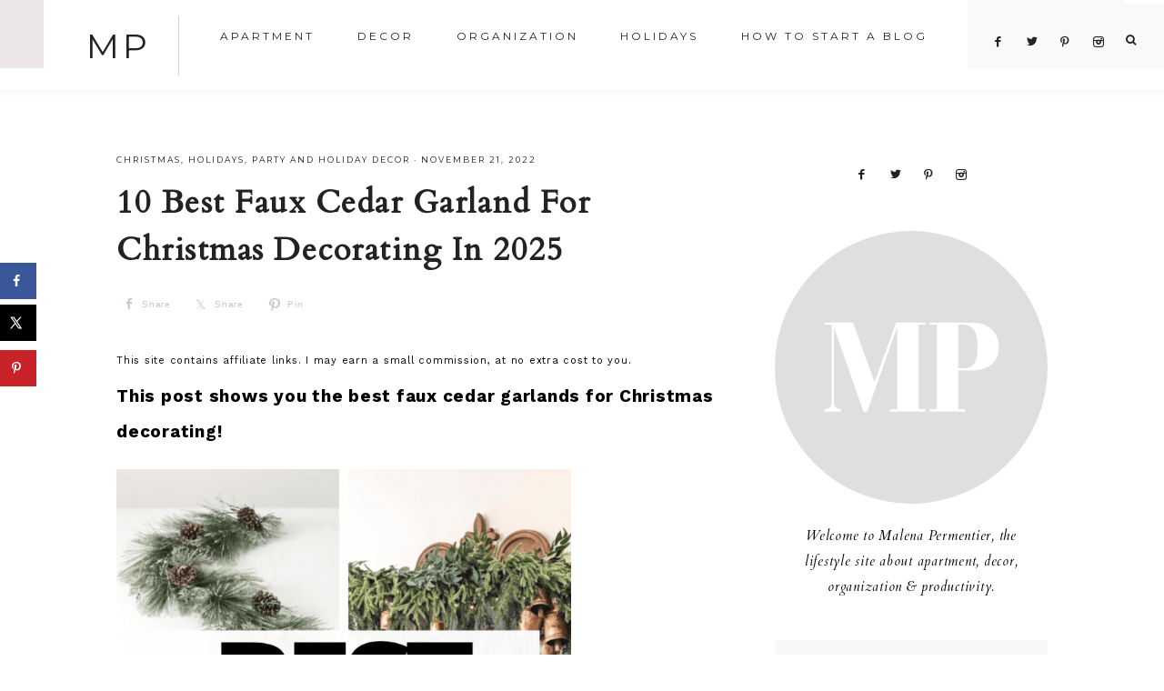

--- FILE ---
content_type: text/html; charset=UTF-8
request_url: https://malenapermentier.com/best-faux-cedar-garland/
body_size: 20303
content:
<!DOCTYPE html>
<html lang="en">
<head >
<meta charset="UTF-8" />
<meta name="viewport" content="width=device-width, initial-scale=1" />
<meta name='robots' content='index, follow, max-image-preview:large, max-snippet:-1, max-video-preview:-1' />
	<style>img:is([sizes="auto" i], [sizes^="auto," i]) { contain-intrinsic-size: 3000px 1500px }</style>
	
			<style type="text/css">
				.slide-excerpt { width: 50%; }
				.slide-excerpt { top: 0; }
				.slide-excerpt { right: 0; }
				.flexslider { max-width: 1050px; max-height: 700px; }
				.slide-image { max-height: 700px; }
			</style>
			<style type="text/css">
				@media only screen
				and (min-device-width : 320px)
				and (max-device-width : 480px) {
					.slide-excerpt { display: none !important; }
				}
			</style> 
	<!-- This site is optimized with the Yoast SEO plugin v25.4 - https://yoast.com/wordpress/plugins/seo/ -->
	<title>10 Best Faux Cedar Garland For Christmas Decorating In 2025</title>
	<meta name="description" content="Looking for the best faux cedar garland? This post shows you the ultimate Christmas garlands from Afloral, Amazon, Home Depot, and Etsy." />
	<link rel="canonical" href="https://malenapermentier.com/best-faux-cedar-garland/" />
	<meta name="author" content="Malena Permentier" />
	<meta name="twitter:label1" content="Written by" />
	<meta name="twitter:data1" content="Malena Permentier" />
	<meta name="twitter:label2" content="Est. reading time" />
	<meta name="twitter:data2" content="8 minutes" />
	<script type="application/ld+json" class="yoast-schema-graph">{"@context":"https://schema.org","@graph":[{"@type":"WebPage","@id":"https://malenapermentier.com/best-faux-cedar-garland/","url":"https://malenapermentier.com/best-faux-cedar-garland/","name":"10 Best Faux Cedar Garland For Christmas Decorating In 2025","isPartOf":{"@id":"https://malenapermentier.com/#website"},"primaryImageOfPage":{"@id":"https://malenapermentier.com/best-faux-cedar-garland/#primaryimage"},"image":{"@id":"https://malenapermentier.com/best-faux-cedar-garland/#primaryimage"},"thumbnailUrl":"https://malenapermentier.com/wp-content/uploads/2022/11/best-faux-cedar-garland-1.png","datePublished":"2022-11-21T20:54:47+00:00","dateModified":"2025-01-10T17:11:14+00:00","author":{"@id":"https://malenapermentier.com/#/schema/person/a4dffccbe2a9230c0885033779335186"},"description":"Looking for the best faux cedar garland? This post shows you the ultimate Christmas garlands from Afloral, Amazon, Home Depot, and Etsy.","breadcrumb":{"@id":"https://malenapermentier.com/best-faux-cedar-garland/#breadcrumb"},"inLanguage":"en","potentialAction":[{"@type":"ReadAction","target":["https://malenapermentier.com/best-faux-cedar-garland/"]}]},{"@type":"ImageObject","inLanguage":"en","@id":"https://malenapermentier.com/best-faux-cedar-garland/#primaryimage","url":"https://malenapermentier.com/wp-content/uploads/2022/11/best-faux-cedar-garland-1.png","contentUrl":"https://malenapermentier.com/wp-content/uploads/2022/11/best-faux-cedar-garland-1.png","width":1000,"height":1500,"caption":"best faux cedar garland"},{"@type":"BreadcrumbList","@id":"https://malenapermentier.com/best-faux-cedar-garland/#breadcrumb","itemListElement":[{"@type":"ListItem","position":1,"name":"Home","item":"https://malenapermentier.com/"},{"@type":"ListItem","position":2,"name":"10 Best Faux Cedar Garland For Christmas Decorating In 2025"}]},{"@type":"WebSite","@id":"https://malenapermentier.com/#website","url":"https://malenapermentier.com/","name":"MP","description":"Small Apartment Ideas | Organization | Conversations that Matter","potentialAction":[{"@type":"SearchAction","target":{"@type":"EntryPoint","urlTemplate":"https://malenapermentier.com/?s={search_term_string}"},"query-input":{"@type":"PropertyValueSpecification","valueRequired":true,"valueName":"search_term_string"}}],"inLanguage":"en"},{"@type":"Person","@id":"https://malenapermentier.com/#/schema/person/a4dffccbe2a9230c0885033779335186","name":"Malena Permentier","image":{"@type":"ImageObject","inLanguage":"en","@id":"https://malenapermentier.com/#/schema/person/image/","url":"https://secure.gravatar.com/avatar/15a77b172295b6997f071c742d5014ba1a1ac7d657f26f8e524b7a66f31a432c?s=96&d=mm&r=g","contentUrl":"https://secure.gravatar.com/avatar/15a77b172295b6997f071c742d5014ba1a1ac7d657f26f8e524b7a66f31a432c?s=96&d=mm&r=g","caption":"Malena Permentier"},"sameAs":["http://www.malenapermentier.com"],"url":"https://malenapermentier.com/author/malena44758/"}]}</script>
	<!-- / Yoast SEO plugin. -->


<!-- Hubbub v.1.35.1 https://morehubbub.com/ -->
<meta property="og:locale" content="en" />
<meta property="og:type" content="article" />
<meta property="og:title" content="10 Best Faux Cedar Garland For Christmas Decorating In 2025" />
<meta property="og:description" content="Looking for the best faux cedar garland? This post shows you the ultimate Christmas garlands from Afloral, Amazon, Home Depot, and Etsy." />
<meta property="og:url" content="https://malenapermentier.com/best-faux-cedar-garland/" />
<meta property="og:site_name" content="MP" />
<meta property="og:updated_time" content="2025-01-10T17:11:14+00:00" />
<meta property="article:published_time" content="2022-11-21T20:54:47+00:00" />
<meta property="article:modified_time" content="2025-01-10T17:11:14+00:00" />
<meta name="twitter:card" content="summary_large_image" />
<meta name="twitter:title" content="10 Best Faux Cedar Garland For Christmas Decorating In 2025" />
<meta name="twitter:description" content="Looking for the best faux cedar garland? This post shows you the ultimate Christmas garlands from Afloral, Amazon, Home Depot, and Etsy." />
<meta class="flipboard-article" content="Looking for the best faux cedar garland? This post shows you the ultimate Christmas garlands from Afloral, Amazon, Home Depot, and Etsy." />
<meta property="og:image" content="https://malenapermentier.com/wp-content/uploads/2022/11/best-faux-cedar-garland-1.png" />
<meta name="twitter:image" content="https://malenapermentier.com/wp-content/uploads/2022/11/best-faux-cedar-garland-1.png" />
<meta property="og:image:width" content="1000" />
<meta property="og:image:height" content="1500" />
<!-- Hubbub v.1.35.1 https://morehubbub.com/ -->
<link rel='dns-prefetch' href='//scripts.mediavine.com' />
<link rel='dns-prefetch' href='//www.googletagmanager.com' />
<link rel='dns-prefetch' href='//maxcdn.bootstrapcdn.com' />
<link rel='dns-prefetch' href='//code.ionicframework.com' />
<link rel='dns-prefetch' href='//fonts.googleapis.com' />
<link rel="alternate" type="application/rss+xml" title="MP &raquo; Feed" href="https://malenapermentier.com/feed/" />
<link rel="alternate" type="application/rss+xml" title="MP &raquo; Comments Feed" href="https://malenapermentier.com/comments/feed/" />
<script type="text/javascript" id="wpp-js" src="https://malenapermentier.com/wp-content/plugins/wordpress-popular-posts/assets/js/wpp.min.js?ver=7.3.3" data-sampling="0" data-sampling-rate="100" data-api-url="https://malenapermentier.com/wp-json/wordpress-popular-posts" data-post-id="14449" data-token="ce3143f9cd" data-lang="0" data-debug="0"></script>
<link rel="alternate" type="application/rss+xml" title="MP &raquo; 10 Best Faux Cedar Garland For Christmas Decorating In 2025 Comments Feed" href="https://malenapermentier.com/best-faux-cedar-garland/feed/" />
<script type="text/javascript">
/* <![CDATA[ */
window._wpemojiSettings = {"baseUrl":"https:\/\/s.w.org\/images\/core\/emoji\/16.0.1\/72x72\/","ext":".png","svgUrl":"https:\/\/s.w.org\/images\/core\/emoji\/16.0.1\/svg\/","svgExt":".svg","source":{"concatemoji":"https:\/\/malenapermentier.com\/wp-includes\/js\/wp-emoji-release.min.js?ver=6.8.3"}};
/*! This file is auto-generated */
!function(s,n){var o,i,e;function c(e){try{var t={supportTests:e,timestamp:(new Date).valueOf()};sessionStorage.setItem(o,JSON.stringify(t))}catch(e){}}function p(e,t,n){e.clearRect(0,0,e.canvas.width,e.canvas.height),e.fillText(t,0,0);var t=new Uint32Array(e.getImageData(0,0,e.canvas.width,e.canvas.height).data),a=(e.clearRect(0,0,e.canvas.width,e.canvas.height),e.fillText(n,0,0),new Uint32Array(e.getImageData(0,0,e.canvas.width,e.canvas.height).data));return t.every(function(e,t){return e===a[t]})}function u(e,t){e.clearRect(0,0,e.canvas.width,e.canvas.height),e.fillText(t,0,0);for(var n=e.getImageData(16,16,1,1),a=0;a<n.data.length;a++)if(0!==n.data[a])return!1;return!0}function f(e,t,n,a){switch(t){case"flag":return n(e,"\ud83c\udff3\ufe0f\u200d\u26a7\ufe0f","\ud83c\udff3\ufe0f\u200b\u26a7\ufe0f")?!1:!n(e,"\ud83c\udde8\ud83c\uddf6","\ud83c\udde8\u200b\ud83c\uddf6")&&!n(e,"\ud83c\udff4\udb40\udc67\udb40\udc62\udb40\udc65\udb40\udc6e\udb40\udc67\udb40\udc7f","\ud83c\udff4\u200b\udb40\udc67\u200b\udb40\udc62\u200b\udb40\udc65\u200b\udb40\udc6e\u200b\udb40\udc67\u200b\udb40\udc7f");case"emoji":return!a(e,"\ud83e\udedf")}return!1}function g(e,t,n,a){var r="undefined"!=typeof WorkerGlobalScope&&self instanceof WorkerGlobalScope?new OffscreenCanvas(300,150):s.createElement("canvas"),o=r.getContext("2d",{willReadFrequently:!0}),i=(o.textBaseline="top",o.font="600 32px Arial",{});return e.forEach(function(e){i[e]=t(o,e,n,a)}),i}function t(e){var t=s.createElement("script");t.src=e,t.defer=!0,s.head.appendChild(t)}"undefined"!=typeof Promise&&(o="wpEmojiSettingsSupports",i=["flag","emoji"],n.supports={everything:!0,everythingExceptFlag:!0},e=new Promise(function(e){s.addEventListener("DOMContentLoaded",e,{once:!0})}),new Promise(function(t){var n=function(){try{var e=JSON.parse(sessionStorage.getItem(o));if("object"==typeof e&&"number"==typeof e.timestamp&&(new Date).valueOf()<e.timestamp+604800&&"object"==typeof e.supportTests)return e.supportTests}catch(e){}return null}();if(!n){if("undefined"!=typeof Worker&&"undefined"!=typeof OffscreenCanvas&&"undefined"!=typeof URL&&URL.createObjectURL&&"undefined"!=typeof Blob)try{var e="postMessage("+g.toString()+"("+[JSON.stringify(i),f.toString(),p.toString(),u.toString()].join(",")+"));",a=new Blob([e],{type:"text/javascript"}),r=new Worker(URL.createObjectURL(a),{name:"wpTestEmojiSupports"});return void(r.onmessage=function(e){c(n=e.data),r.terminate(),t(n)})}catch(e){}c(n=g(i,f,p,u))}t(n)}).then(function(e){for(var t in e)n.supports[t]=e[t],n.supports.everything=n.supports.everything&&n.supports[t],"flag"!==t&&(n.supports.everythingExceptFlag=n.supports.everythingExceptFlag&&n.supports[t]);n.supports.everythingExceptFlag=n.supports.everythingExceptFlag&&!n.supports.flag,n.DOMReady=!1,n.readyCallback=function(){n.DOMReady=!0}}).then(function(){return e}).then(function(){var e;n.supports.everything||(n.readyCallback(),(e=n.source||{}).concatemoji?t(e.concatemoji):e.wpemoji&&e.twemoji&&(t(e.twemoji),t(e.wpemoji)))}))}((window,document),window._wpemojiSettings);
/* ]]> */
</script>
<link rel='stylesheet' id='genesis-simple-share-plugin-css-css' href='https://malenapermentier.com/wp-content/plugins/genesis-simple-share/assets/css/share.min.css?ver=0.1.0' type='text/css' media='all' />
<link rel='stylesheet' id='genesis-simple-share-genericons-css-css' href='https://malenapermentier.com/wp-content/plugins/genesis-simple-share/assets/css/genericons.min.css?ver=0.1.0' type='text/css' media='all' />
<link rel='stylesheet' id='vivienne-css' href='https://malenapermentier.com/wp-content/themes/vivienne-theme.3.0.1/style.css?ver=1.0.0' type='text/css' media='all' />
<style id='vivienne-inline-css' type='text/css'>


		body,
		body.vivienne-home,
		input,
		select,
		textarea,
		ol,
        ul,
        blockquote {
			color: #000000;
		}

		

		.nav-primary .social i,
		.social i,
		li a.icon-search {
			color: #222222;
		}

		
</style>
<style id='wp-emoji-styles-inline-css' type='text/css'>

	img.wp-smiley, img.emoji {
		display: inline !important;
		border: none !important;
		box-shadow: none !important;
		height: 1em !important;
		width: 1em !important;
		margin: 0 0.07em !important;
		vertical-align: -0.1em !important;
		background: none !important;
		padding: 0 !important;
	}
</style>
<link rel='stylesheet' id='wp-block-library-css' href='https://malenapermentier.com/wp-includes/css/dist/block-library/style.min.css?ver=6.8.3' type='text/css' media='all' />
<style id='classic-theme-styles-inline-css' type='text/css'>
/*! This file is auto-generated */
.wp-block-button__link{color:#fff;background-color:#32373c;border-radius:9999px;box-shadow:none;text-decoration:none;padding:calc(.667em + 2px) calc(1.333em + 2px);font-size:1.125em}.wp-block-file__button{background:#32373c;color:#fff;text-decoration:none}
</style>
<style id='global-styles-inline-css' type='text/css'>
:root{--wp--preset--aspect-ratio--square: 1;--wp--preset--aspect-ratio--4-3: 4/3;--wp--preset--aspect-ratio--3-4: 3/4;--wp--preset--aspect-ratio--3-2: 3/2;--wp--preset--aspect-ratio--2-3: 2/3;--wp--preset--aspect-ratio--16-9: 16/9;--wp--preset--aspect-ratio--9-16: 9/16;--wp--preset--color--black: #222222;--wp--preset--color--cyan-bluish-gray: #abb8c3;--wp--preset--color--white: #ffffff;--wp--preset--color--pale-pink: #f78da7;--wp--preset--color--vivid-red: #cf2e2e;--wp--preset--color--luminous-vivid-orange: #ff6900;--wp--preset--color--luminous-vivid-amber: #fcb900;--wp--preset--color--light-green-cyan: #7bdcb5;--wp--preset--color--vivid-green-cyan: #00d084;--wp--preset--color--pale-cyan-blue: #8ed1fc;--wp--preset--color--vivid-cyan-blue: #0693e3;--wp--preset--color--vivid-purple: #9b51e0;--wp--preset--color--cream: #f9f9f9;--wp--preset--color--taupe: #ece7e6;--wp--preset--color--gray: #ccc7c6;--wp--preset--gradient--vivid-cyan-blue-to-vivid-purple: linear-gradient(135deg,rgba(6,147,227,1) 0%,rgb(155,81,224) 100%);--wp--preset--gradient--light-green-cyan-to-vivid-green-cyan: linear-gradient(135deg,rgb(122,220,180) 0%,rgb(0,208,130) 100%);--wp--preset--gradient--luminous-vivid-amber-to-luminous-vivid-orange: linear-gradient(135deg,rgba(252,185,0,1) 0%,rgba(255,105,0,1) 100%);--wp--preset--gradient--luminous-vivid-orange-to-vivid-red: linear-gradient(135deg,rgba(255,105,0,1) 0%,rgb(207,46,46) 100%);--wp--preset--gradient--very-light-gray-to-cyan-bluish-gray: linear-gradient(135deg,rgb(238,238,238) 0%,rgb(169,184,195) 100%);--wp--preset--gradient--cool-to-warm-spectrum: linear-gradient(135deg,rgb(74,234,220) 0%,rgb(151,120,209) 20%,rgb(207,42,186) 40%,rgb(238,44,130) 60%,rgb(251,105,98) 80%,rgb(254,248,76) 100%);--wp--preset--gradient--blush-light-purple: linear-gradient(135deg,rgb(255,206,236) 0%,rgb(152,150,240) 100%);--wp--preset--gradient--blush-bordeaux: linear-gradient(135deg,rgb(254,205,165) 0%,rgb(254,45,45) 50%,rgb(107,0,62) 100%);--wp--preset--gradient--luminous-dusk: linear-gradient(135deg,rgb(255,203,112) 0%,rgb(199,81,192) 50%,rgb(65,88,208) 100%);--wp--preset--gradient--pale-ocean: linear-gradient(135deg,rgb(255,245,203) 0%,rgb(182,227,212) 50%,rgb(51,167,181) 100%);--wp--preset--gradient--electric-grass: linear-gradient(135deg,rgb(202,248,128) 0%,rgb(113,206,126) 100%);--wp--preset--gradient--midnight: linear-gradient(135deg,rgb(2,3,129) 0%,rgb(40,116,252) 100%);--wp--preset--font-size--small: 13px;--wp--preset--font-size--medium: 20px;--wp--preset--font-size--large: 16px;--wp--preset--font-size--x-large: 42px;--wp--preset--font-size--normal: 14px;--wp--preset--font-size--larger: 18px;--wp--preset--spacing--20: 0.44rem;--wp--preset--spacing--30: 0.67rem;--wp--preset--spacing--40: 1rem;--wp--preset--spacing--50: 1.5rem;--wp--preset--spacing--60: 2.25rem;--wp--preset--spacing--70: 3.38rem;--wp--preset--spacing--80: 5.06rem;--wp--preset--shadow--natural: 6px 6px 9px rgba(0, 0, 0, 0.2);--wp--preset--shadow--deep: 12px 12px 50px rgba(0, 0, 0, 0.4);--wp--preset--shadow--sharp: 6px 6px 0px rgba(0, 0, 0, 0.2);--wp--preset--shadow--outlined: 6px 6px 0px -3px rgba(255, 255, 255, 1), 6px 6px rgba(0, 0, 0, 1);--wp--preset--shadow--crisp: 6px 6px 0px rgba(0, 0, 0, 1);}:where(.is-layout-flex){gap: 0.5em;}:where(.is-layout-grid){gap: 0.5em;}body .is-layout-flex{display: flex;}.is-layout-flex{flex-wrap: wrap;align-items: center;}.is-layout-flex > :is(*, div){margin: 0;}body .is-layout-grid{display: grid;}.is-layout-grid > :is(*, div){margin: 0;}:where(.wp-block-columns.is-layout-flex){gap: 2em;}:where(.wp-block-columns.is-layout-grid){gap: 2em;}:where(.wp-block-post-template.is-layout-flex){gap: 1.25em;}:where(.wp-block-post-template.is-layout-grid){gap: 1.25em;}.has-black-color{color: var(--wp--preset--color--black) !important;}.has-cyan-bluish-gray-color{color: var(--wp--preset--color--cyan-bluish-gray) !important;}.has-white-color{color: var(--wp--preset--color--white) !important;}.has-pale-pink-color{color: var(--wp--preset--color--pale-pink) !important;}.has-vivid-red-color{color: var(--wp--preset--color--vivid-red) !important;}.has-luminous-vivid-orange-color{color: var(--wp--preset--color--luminous-vivid-orange) !important;}.has-luminous-vivid-amber-color{color: var(--wp--preset--color--luminous-vivid-amber) !important;}.has-light-green-cyan-color{color: var(--wp--preset--color--light-green-cyan) !important;}.has-vivid-green-cyan-color{color: var(--wp--preset--color--vivid-green-cyan) !important;}.has-pale-cyan-blue-color{color: var(--wp--preset--color--pale-cyan-blue) !important;}.has-vivid-cyan-blue-color{color: var(--wp--preset--color--vivid-cyan-blue) !important;}.has-vivid-purple-color{color: var(--wp--preset--color--vivid-purple) !important;}.has-black-background-color{background-color: var(--wp--preset--color--black) !important;}.has-cyan-bluish-gray-background-color{background-color: var(--wp--preset--color--cyan-bluish-gray) !important;}.has-white-background-color{background-color: var(--wp--preset--color--white) !important;}.has-pale-pink-background-color{background-color: var(--wp--preset--color--pale-pink) !important;}.has-vivid-red-background-color{background-color: var(--wp--preset--color--vivid-red) !important;}.has-luminous-vivid-orange-background-color{background-color: var(--wp--preset--color--luminous-vivid-orange) !important;}.has-luminous-vivid-amber-background-color{background-color: var(--wp--preset--color--luminous-vivid-amber) !important;}.has-light-green-cyan-background-color{background-color: var(--wp--preset--color--light-green-cyan) !important;}.has-vivid-green-cyan-background-color{background-color: var(--wp--preset--color--vivid-green-cyan) !important;}.has-pale-cyan-blue-background-color{background-color: var(--wp--preset--color--pale-cyan-blue) !important;}.has-vivid-cyan-blue-background-color{background-color: var(--wp--preset--color--vivid-cyan-blue) !important;}.has-vivid-purple-background-color{background-color: var(--wp--preset--color--vivid-purple) !important;}.has-black-border-color{border-color: var(--wp--preset--color--black) !important;}.has-cyan-bluish-gray-border-color{border-color: var(--wp--preset--color--cyan-bluish-gray) !important;}.has-white-border-color{border-color: var(--wp--preset--color--white) !important;}.has-pale-pink-border-color{border-color: var(--wp--preset--color--pale-pink) !important;}.has-vivid-red-border-color{border-color: var(--wp--preset--color--vivid-red) !important;}.has-luminous-vivid-orange-border-color{border-color: var(--wp--preset--color--luminous-vivid-orange) !important;}.has-luminous-vivid-amber-border-color{border-color: var(--wp--preset--color--luminous-vivid-amber) !important;}.has-light-green-cyan-border-color{border-color: var(--wp--preset--color--light-green-cyan) !important;}.has-vivid-green-cyan-border-color{border-color: var(--wp--preset--color--vivid-green-cyan) !important;}.has-pale-cyan-blue-border-color{border-color: var(--wp--preset--color--pale-cyan-blue) !important;}.has-vivid-cyan-blue-border-color{border-color: var(--wp--preset--color--vivid-cyan-blue) !important;}.has-vivid-purple-border-color{border-color: var(--wp--preset--color--vivid-purple) !important;}.has-vivid-cyan-blue-to-vivid-purple-gradient-background{background: var(--wp--preset--gradient--vivid-cyan-blue-to-vivid-purple) !important;}.has-light-green-cyan-to-vivid-green-cyan-gradient-background{background: var(--wp--preset--gradient--light-green-cyan-to-vivid-green-cyan) !important;}.has-luminous-vivid-amber-to-luminous-vivid-orange-gradient-background{background: var(--wp--preset--gradient--luminous-vivid-amber-to-luminous-vivid-orange) !important;}.has-luminous-vivid-orange-to-vivid-red-gradient-background{background: var(--wp--preset--gradient--luminous-vivid-orange-to-vivid-red) !important;}.has-very-light-gray-to-cyan-bluish-gray-gradient-background{background: var(--wp--preset--gradient--very-light-gray-to-cyan-bluish-gray) !important;}.has-cool-to-warm-spectrum-gradient-background{background: var(--wp--preset--gradient--cool-to-warm-spectrum) !important;}.has-blush-light-purple-gradient-background{background: var(--wp--preset--gradient--blush-light-purple) !important;}.has-blush-bordeaux-gradient-background{background: var(--wp--preset--gradient--blush-bordeaux) !important;}.has-luminous-dusk-gradient-background{background: var(--wp--preset--gradient--luminous-dusk) !important;}.has-pale-ocean-gradient-background{background: var(--wp--preset--gradient--pale-ocean) !important;}.has-electric-grass-gradient-background{background: var(--wp--preset--gradient--electric-grass) !important;}.has-midnight-gradient-background{background: var(--wp--preset--gradient--midnight) !important;}.has-small-font-size{font-size: var(--wp--preset--font-size--small) !important;}.has-medium-font-size{font-size: var(--wp--preset--font-size--medium) !important;}.has-large-font-size{font-size: var(--wp--preset--font-size--large) !important;}.has-x-large-font-size{font-size: var(--wp--preset--font-size--x-large) !important;}
:where(.wp-block-post-template.is-layout-flex){gap: 1.25em;}:where(.wp-block-post-template.is-layout-grid){gap: 1.25em;}
:where(.wp-block-columns.is-layout-flex){gap: 2em;}:where(.wp-block-columns.is-layout-grid){gap: 2em;}
:root :where(.wp-block-pullquote){font-size: 1.5em;line-height: 1.6;}
</style>
<link rel='stylesheet' id='lasso-live-css' href='https://malenapermentier.com/wp-content/plugins/lasso/admin/assets/css/lasso-live.min.css?ver=1752193250' type='text/css' media='all' />
<link rel='stylesheet' id='lasso-table-frontend-css' href='https://malenapermentier.com/wp-content/plugins/lasso/admin/assets/css/lasso-table-frontend.min.css?ver=1752193250' type='text/css' media='all' />
<link rel='stylesheet' id='wordpress-popular-posts-css-css' href='https://malenapermentier.com/wp-content/plugins/wordpress-popular-posts/assets/css/wpp.css?ver=7.3.3' type='text/css' media='all' />
<link rel='stylesheet' id='font-awesome-css' href='//maxcdn.bootstrapcdn.com/font-awesome/4.2.0/css/font-awesome.min.css?ver=6.8.3' type='text/css' media='all' />
<link rel='stylesheet' id='vivienne-icons-css' href='https://malenapermentier.com/wp-content/themes/vivienne-theme.3.0.1/icons.css?ver=6.8.3' type='text/css' media='all' />
<link rel='stylesheet' id='dashicons-css' href='https://malenapermentier.com/wp-includes/css/dashicons.min.css?ver=6.8.3' type='text/css' media='all' />
<link rel='stylesheet' id='ionicons-css' href='//code.ionicframework.com/ionicons/2.0.1/css/ionicons.min.css?ver=1.0.0' type='text/css' media='all' />
<link rel='stylesheet' id='vivienne-google-fonts-css' href='//fonts.googleapis.com/css?family=Cardo%3A400%2C400i%7CMontserrat%3A400%2C500%7CWork+Sans%3A400%2C700&#038;ver=1.0.0' type='text/css' media='all' />
<link rel='stylesheet' id='vivienne-gutenberg-css' href='https://malenapermentier.com/wp-content/themes/vivienne-theme.3.0.1/lib/gutenberg/gutenberg.css?ver=1.0.0' type='text/css' media='all' />
<link rel='stylesheet' id='dpsp-frontend-style-pro-css' href='https://malenapermentier.com/wp-content/plugins/social-pug/assets/dist/style-frontend-pro.css?ver=1.35.1' type='text/css' media='all' />
<style id='dpsp-frontend-style-pro-inline-css' type='text/css'>

				@media screen and ( max-width : 720px ) {
					.dpsp-content-wrapper.dpsp-hide-on-mobile,
					.dpsp-share-text.dpsp-hide-on-mobile {
						display: none;
					}
					.dpsp-has-spacing .dpsp-networks-btns-wrapper li {
						margin:0 2% 10px 0;
					}
					.dpsp-network-btn.dpsp-has-label:not(.dpsp-has-count) {
						max-height: 40px;
						padding: 0;
						justify-content: center;
					}
					.dpsp-content-wrapper.dpsp-size-small .dpsp-network-btn.dpsp-has-label:not(.dpsp-has-count){
						max-height: 32px;
					}
					.dpsp-content-wrapper.dpsp-size-large .dpsp-network-btn.dpsp-has-label:not(.dpsp-has-count){
						max-height: 46px;
					}
				}
			
			@media screen and ( max-width : 720px ) {
				aside#dpsp-floating-sidebar.dpsp-hide-on-mobile.opened {
					display: none;
				}
			}
			
</style>
<style id='akismet-widget-style-inline-css' type='text/css'>

			.a-stats {
				--akismet-color-mid-green: #357b49;
				--akismet-color-white: #fff;
				--akismet-color-light-grey: #f6f7f7;

				max-width: 350px;
				width: auto;
			}

			.a-stats * {
				all: unset;
				box-sizing: border-box;
			}

			.a-stats strong {
				font-weight: 600;
			}

			.a-stats a.a-stats__link,
			.a-stats a.a-stats__link:visited,
			.a-stats a.a-stats__link:active {
				background: var(--akismet-color-mid-green);
				border: none;
				box-shadow: none;
				border-radius: 8px;
				color: var(--akismet-color-white);
				cursor: pointer;
				display: block;
				font-family: -apple-system, BlinkMacSystemFont, 'Segoe UI', 'Roboto', 'Oxygen-Sans', 'Ubuntu', 'Cantarell', 'Helvetica Neue', sans-serif;
				font-weight: 500;
				padding: 12px;
				text-align: center;
				text-decoration: none;
				transition: all 0.2s ease;
			}

			/* Extra specificity to deal with TwentyTwentyOne focus style */
			.widget .a-stats a.a-stats__link:focus {
				background: var(--akismet-color-mid-green);
				color: var(--akismet-color-white);
				text-decoration: none;
			}

			.a-stats a.a-stats__link:hover {
				filter: brightness(110%);
				box-shadow: 0 4px 12px rgba(0, 0, 0, 0.06), 0 0 2px rgba(0, 0, 0, 0.16);
			}

			.a-stats .count {
				color: var(--akismet-color-white);
				display: block;
				font-size: 1.5em;
				line-height: 1.4;
				padding: 0 13px;
				white-space: nowrap;
			}
		
</style>
<link rel='stylesheet' id='slider_styles-css' href='https://malenapermentier.com/wp-content/plugins/genesis-responsive-slider/assets/style.css?ver=1.0.1' type='text/css' media='all' />
<script type="text/javascript" src="https://malenapermentier.com/wp-includes/js/jquery/jquery.min.js?ver=3.7.1" id="jquery-core-js"></script>
<script type="text/javascript" src="https://malenapermentier.com/wp-includes/js/jquery/jquery-migrate.min.js?ver=3.4.1" id="jquery-migrate-js"></script>
<script type="text/javascript" src="https://malenapermentier.com/wp-content/plugins/genesis-simple-share/assets/js/sharrre/jquery.sharrre.min.js?ver=0.1.0" id="genesis-simple-share-plugin-js-js"></script>
<script type="text/javascript" src="https://malenapermentier.com/wp-content/plugins/genesis-simple-share/assets/js/waypoints.min.js?ver=0.1.0" id="genesis-simple-share-waypoint-js-js"></script>
<script type="text/javascript" async="async" fetchpriority="high" data-noptimize="1" data-cfasync="false" src="https://scripts.mediavine.com/tags/malena-permentier.js?ver=6.8.3" id="mv-script-wrapper-js"></script>
<script type="text/javascript" src="https://malenapermentier.com/wp-content/themes/vivienne-theme.3.0.1/js/global.js?ver=1.0.0" id="vivienne-global-js"></script>

<!-- Google tag (gtag.js) snippet added by Site Kit -->

<!-- Google Analytics snippet added by Site Kit -->
<script type="text/javascript" src="https://www.googletagmanager.com/gtag/js?id=G-NH1LYJ7Z5V" id="google_gtagjs-js" async></script>
<script type="text/javascript" id="google_gtagjs-js-after">
/* <![CDATA[ */
window.dataLayer = window.dataLayer || [];function gtag(){dataLayer.push(arguments);}
gtag("set","linker",{"domains":["malenapermentier.com"]});
gtag("js", new Date());
gtag("set", "developer_id.dZTNiMT", true);
gtag("config", "G-NH1LYJ7Z5V");
/* ]]> */
</script>

<!-- End Google tag (gtag.js) snippet added by Site Kit -->
<link rel="https://api.w.org/" href="https://malenapermentier.com/wp-json/" /><link rel="alternate" title="JSON" type="application/json" href="https://malenapermentier.com/wp-json/wp/v2/posts/14449" /><link rel="EditURI" type="application/rsd+xml" title="RSD" href="https://malenapermentier.com/xmlrpc.php?rsd" />
<meta name="generator" content="WordPress 6.8.3" />
<link rel='shortlink' href='https://malenapermentier.com/?p=14449' />
<link rel="alternate" title="oEmbed (JSON)" type="application/json+oembed" href="https://malenapermentier.com/wp-json/oembed/1.0/embed?url=https%3A%2F%2Fmalenapermentier.com%2Fbest-faux-cedar-garland%2F" />
<link rel="alternate" title="oEmbed (XML)" type="text/xml+oembed" href="https://malenapermentier.com/wp-json/oembed/1.0/embed?url=https%3A%2F%2Fmalenapermentier.com%2Fbest-faux-cedar-garland%2F&#038;format=xml" />
<meta name="generator" content="Site Kit by Google 1.156.0" /><meta name="p:domain_verify" content="7bd82d488c1be1083115f32a4a09e724"/>

<meta name="p:domain_verify" content="7bd82d488c1be1083115f32a4a09e724"/>

<!-- Google tag (gtag.js) -->
<script async src="https://www.googletagmanager.com/gtag/js?id=G-FT124GDJNY"></script>
<script>
  window.dataLayer = window.dataLayer || [];
  function gtag(){dataLayer.push(arguments);}
  gtag('js', new Date());

  gtag('config', 'G-FT124GDJNY');
</script><style type="text/css">
			:root{
				--lasso-main: black !important;
				--lasso-title: black !important;
				--lasso-button: #22baa0 !important;
				--lasso-secondary-button: #22baa0 !important;
				--lasso-button-text: white !important;
				--lasso-background: white !important;
				--lasso-pros: #22baa0 !important;
				--lasso-cons: #e06470 !important;
			}
			
			
		</style>
			<script type="text/javascript">
				// Notice how this gets configured before we load Font Awesome
				let lassoFontAwesomeJS = "" == 1
				// console.log("lassoFontAwesomeJS", lassoFontAwesomeJS)
				window.FontAwesomeConfig = { autoReplaceSvg: lassoFontAwesomeJS }
			</script>
		            <style id="wpp-loading-animation-styles">@-webkit-keyframes bgslide{from{background-position-x:0}to{background-position-x:-200%}}@keyframes bgslide{from{background-position-x:0}to{background-position-x:-200%}}.wpp-widget-block-placeholder,.wpp-shortcode-placeholder{margin:0 auto;width:60px;height:3px;background:#dd3737;background:linear-gradient(90deg,#dd3737 0%,#571313 10%,#dd3737 100%);background-size:200% auto;border-radius:3px;-webkit-animation:bgslide 1s infinite linear;animation:bgslide 1s infinite linear}</style>
            		<script>
			document.documentElement.className = document.documentElement.className.replace('no-js', 'js');
		</script>
				<style>
			.no-js img.lazyload {
				display: none;
			}

			figure.wp-block-image img.lazyloading {
				min-width: 150px;
			}

			.lazyload,
			.lazyloading {
				--smush-placeholder-width: 100px;
				--smush-placeholder-aspect-ratio: 1/1;
				width: var(--smush-placeholder-width) !important;
				aspect-ratio: var(--smush-placeholder-aspect-ratio) !important;
			}

						.lazyload, .lazyloading {
				opacity: 0;
			}

			.lazyloaded {
				opacity: 1;
				transition: opacity 400ms;
				transition-delay: 0ms;
			}

					</style>
		<meta name="p:domain_verify" content="7bd82d488c1be1083115f32a4a09e724"/>

<meta name="p:domain_verify" content="7bd82d488c1be1083115f32a4a09e724"/><meta name="hubbub-info" description="Hubbub 1.35.1"><link rel="icon" href="https://malenapermentier.com/wp-content/uploads/2021/06/cropped-MP-4-2-jan-2021-32x32.png" sizes="32x32" />
<link rel="icon" href="https://malenapermentier.com/wp-content/uploads/2021/06/cropped-MP-4-2-jan-2021-192x192.png" sizes="192x192" />
<link rel="apple-touch-icon" href="https://malenapermentier.com/wp-content/uploads/2021/06/cropped-MP-4-2-jan-2021-180x180.png" />
<meta name="msapplication-TileImage" content="https://malenapermentier.com/wp-content/uploads/2021/06/cropped-MP-4-2-jan-2021-270x270.png" />
		<style type="text/css" id="wp-custom-css">
			@media (max-width: 200px) {
.lasso-container.lasso-image-container .lasso-image.image-style img {
width: 80% !important;
max-width: 80% !important;
}
}
@media (min-width: 100px) {
.lasso-container.lasso-image-container a.lasso-image.image-style img {
width: 50% !important;
max-width: 50% !important;
}
}




body, .entry-content p { font-size: 19px; }
.nav-primary a { font-size: 12px; }
.site-title, .site-title a, .site-title a:hover { font-size: 38px; }
.entry-title { font-size: 35px; }
.box1{
border: 1px solid #10ef53;
}
.entry-title {
    font-weight: bold;
}
/* Mediavine sidebar and mobile fix */
@media only screen and (min-width: 1200px) {
   .content-sidebar .content {
       max-width: calc(100% - 360px);
   }
   .content-sidebar .sidebar {
       min-width: 300px;
   }
}

@media only screen and (max-width: 359px) {
.content-sidebar-wrap {
    padding-left: 10px;
    padding-right: 10px;
}
}

body.mediavine-video__has-sticky .vivienne-backtotop.top-is-visible{
    bottom: 300px !important;
}
body.adhesion:not(.mediavine-video__has-sticky) .vivienne-backtotop.top-is-visible{
    bottom: 120px !important;
}
/* End Mediavine fix */

/* MV CSS */
@media only screen and (max-width: 399px) {
    li .mv-ad-box {
        min-width: 300px;
        margin-left: -20px;
    }
}

@media only screen and (max-width: 359px) {
    li .mv-ad-box {
        margin-left: -40px;
    }
} 
/* end of fix */		</style>
		</head>
<body class="wp-singular post-template-default single single-post postid-14449 single-format-standard wp-embed-responsive wp-theme-genesis wp-child-theme-vivienne-theme301 lasso-v338 header-full-width content-sidebar genesis-breadcrumbs-hidden genesis-footer-widgets-visible has-blocks has-grow-sidebar"><meta name="p:domain_verify" content="7bd82d488c1be1083115f32a4a09e724"/><header class="site-header"><div class="wrap"><div class="title-area"><p class="site-title"><a href="https://malenapermentier.com/">MP</a></p><p class="site-description">Small Apartment Ideas | Organization | Conversations that Matter</p></div><nav class="nav-primary" aria-label="Main"><div class="wrap"><ul id="menu-top-categories" class="menu genesis-nav-menu menu-primary"><li id="menu-item-482" class="menu-item menu-item-type-taxonomy menu-item-object-category menu-item-has-children menu-item-482"><a href="https://malenapermentier.com/category/apartment/"><span >Apartment</span></a>
<ul class="sub-menu">
	<li id="menu-item-15044" class="menu-item menu-item-type-taxonomy menu-item-object-category menu-item-15044"><a href="https://malenapermentier.com/category/living-room/"><span >Living Room</span></a></li>
	<li id="menu-item-15074" class="menu-item menu-item-type-taxonomy menu-item-object-category menu-item-15074"><a href="https://malenapermentier.com/category/bedroom/"><span >Bedroom</span></a></li>
	<li id="menu-item-15078" class="menu-item menu-item-type-taxonomy menu-item-object-category menu-item-15078"><a href="https://malenapermentier.com/category/bathroom/"><span >Bathroom</span></a></li>
	<li id="menu-item-15084" class="menu-item menu-item-type-taxonomy menu-item-object-category menu-item-15084"><a href="https://malenapermentier.com/category/kitchen/"><span >Kitchen</span></a></li>
	<li id="menu-item-15124" class="menu-item menu-item-type-taxonomy menu-item-object-category menu-item-15124"><a href="https://malenapermentier.com/category/entry/"><span >Entry</span></a></li>
</ul>
</li>
<li id="menu-item-3463" class="menu-item menu-item-type-taxonomy menu-item-object-category menu-item-3463"><a href="https://malenapermentier.com/category/decor/"><span >Decor</span></a></li>
<li id="menu-item-3461" class="menu-item menu-item-type-taxonomy menu-item-object-category menu-item-3461"><a href="https://malenapermentier.com/category/organization/"><span >Organization</span></a></li>
<li id="menu-item-27962" class="menu-item menu-item-type-taxonomy menu-item-object-category current-post-ancestor current-menu-parent current-post-parent menu-item-has-children menu-item-27962"><a href="https://malenapermentier.com/category/holidays/"><span >Holidays</span></a>
<ul class="sub-menu">
	<li id="menu-item-27963" class="menu-item menu-item-type-taxonomy menu-item-object-category menu-item-27963"><a href="https://malenapermentier.com/category/4th-of-july/"><span >4th of July</span></a></li>
	<li id="menu-item-27965" class="menu-item menu-item-type-taxonomy menu-item-object-category current-post-ancestor current-menu-parent current-post-parent menu-item-27965"><a href="https://malenapermentier.com/category/christmas/"><span >Christmas</span></a></li>
	<li id="menu-item-27964" class="menu-item menu-item-type-taxonomy menu-item-object-category menu-item-27964"><a href="https://malenapermentier.com/category/easter/"><span >Easter</span></a></li>
	<li id="menu-item-27967" class="menu-item menu-item-type-taxonomy menu-item-object-category menu-item-27967"><a href="https://malenapermentier.com/category/halloween/"><span >Halloween</span></a></li>
	<li id="menu-item-27966" class="menu-item menu-item-type-taxonomy menu-item-object-category menu-item-27966"><a href="https://malenapermentier.com/category/thanksgiving/"><span >Thanksgiving</span></a></li>
</ul>
</li>
<li id="menu-item-14795" class="menu-item menu-item-type-post_type menu-item-object-page menu-item-has-children menu-item-14795"><a href="https://malenapermentier.com/how-to-start-a-successful-blog/"><span >How to Start a Blog</span></a>
<ul class="sub-menu">
	<li id="menu-item-15079" class="menu-item menu-item-type-post_type menu-item-object-post menu-item-15079"><a href="https://malenapermentier.com/blogging-resources/"><span >Blogging Resources I Use &#038; Recommend</span></a></li>
	<li id="menu-item-33557" class="menu-item menu-item-type-custom menu-item-object-custom menu-item-33557"><a href="https://stan.store/malenapermentier"><span >My Blogging Courses</span></a></li>
</ul>
</li>
<aside class="widget-area"><section id="custom_html-9" class="widget_text widget widget_custom_html"><div class="widget_text widget-wrap"><div class="textwidget custom-html-widget"><div align="center">

<a href="https://www.facebook.com/malena.permentier" title="Facebook" target="_blank">
<span class="social"><i class="icon-facebook"></i></span></a>

<a href="https://twitter.com/MMpermentier" title="Twitter" target="_blank">
<span class="social"><i class="icon-twitter"></i></span></a>

<a href="https://www.pinterest.com/malenapermentier/_created/" title="Pinterest" target="_blank">
<span class="social"><i class="icon-pinterest"></i></span></a>

<a href="https://www.instagram.com/malenapermentier/" title="Instagram" target="_blank">
<span class="social"><i class="icon-instagram"></i></span></a>

</div></div></div></section>
</aside><li class="search"><a id="main-nav-search-link" class="icon-search"></a><div class="search-div"><form class="search-form" method="get" action="https://malenapermentier.com/" role="search"><input class="search-form-input" type="search" name="s" id="searchform-1" placeholder="Search this website"><input class="search-form-submit" type="submit" value="GO"><meta content="https://malenapermentier.com/?s={s}"></form></div></li></ul></div></nav><div class="offscreen-content-icon"><button class="offscreen-content-toggle"><i class="icon ion-navicon"></i> <span class="screen-reader-text">Show Offscreen Content</span></button></div><div class="offscreen-content"><div class="offscreen-container"><div class="widget-area"><button class="offscreen-content-toggle"><i class="icon ion-ios-close-empty"></i> <span class="screen-reader-text">Hide Offscreen Content</span></button><div class="wrap"><section id="nav_menu-7" class="widget widget_nav_menu"><div class="widget-wrap"><h4 class="widget-title widgettitle">Explore</h4>
<div class="menu-explore-container"><ul id="menu-explore" class="menu"><li id="menu-item-7154" class="menu-item menu-item-type-post_type menu-item-object-page menu-item-7154"><a href="https://malenapermentier.com/about/">About</a></li>
<li id="menu-item-7155" class="menu-item menu-item-type-post_type menu-item-object-page menu-item-7155"><a href="https://malenapermentier.com/contact/">Contact</a></li>
</ul></div></div></section>
<section id="custom_html-19" class="widget_text widget widget_custom_html"><div class="widget_text widget-wrap"><h4 class="widget-title widgettitle">Connect</h4>
<div class="textwidget custom-html-widget"><div align="center">
<a href="https://www.facebook.com/malena.permentier" title="Facebook" target="_blank">
<span class="social"><i class="icon-facebook"></i></span></a>

<a href="https://twitter.com/MMpermentier" title="Twitter" target="_blank">
<span class="social"><i class="icon-twitter"></i></span></a>

<a href="https://www.pinterest.com/malenapermentier/_saved/" title="Pinterest" target="_blank">
<span class="social"><i class="icon-pinterest"></i></span></a>

<a href="https://www.instagram.com/malenapermentier/" title="Instagram" target="_blank">
<span class="social"><i class="icon-instagram"></i></span></a>

</div></div></div></section>
</div></div></div></div></div></header><div class="site-container"><div class="site-inner"><div class="content-sidebar-wrap"><main class="content"><article class="post-14449 post type-post status-publish format-standard has-post-thumbnail category-christmas category-holidays category-party-and-holiday-decor mv-content-wrapper entry grow-content-body" aria-label="10 Best Faux Cedar Garland For Christmas Decorating In 2025"><header class="entry-header"><p class="entry-meta"><span class="entry-categories"><a href="https://malenapermentier.com/category/christmas/" rel="category tag">Christmas</a>, <a href="https://malenapermentier.com/category/holidays/" rel="category tag">Holidays</a>, <a href="https://malenapermentier.com/category/party-and-holiday-decor/" rel="category tag">Party and Holiday Decor</a></span> &middot; <time class="entry-time">November 21, 2022</time></p><h1 class="entry-title">10 Best Faux Cedar Garland For Christmas Decorating In 2025</h1>
</header><div class="entry-content"><div class="share-before share-filled share-medium" id="share-before-14449"><div class="facebook" id="facebook-before-14449" data-url="https://malenapermentier.com/best-faux-cedar-garland/" data-urlalt="https://malenapermentier.com/?p=14449" data-text="10 Best Faux Cedar Garland For Christmas Decorating In 2025" data-title="Share" data-reader="Share on Facebook" data-count="%s shares on Facebook"></div><div class="twitter" id="twitter-before-14449" data-url="https://malenapermentier.com/best-faux-cedar-garland/" data-urlalt="https://malenapermentier.com/?p=14449" data-text="10 Best Faux Cedar Garland For Christmas Decorating In 2025" data-title="Share" data-reader="Share this" data-count="%s Shares"></div><div class="pinterest" id="pinterest-before-14449" data-url="https://malenapermentier.com/best-faux-cedar-garland/" data-urlalt="https://malenapermentier.com/?p=14449" data-text="10 Best Faux Cedar Garland For Christmas Decorating In 2025" data-title="Pin" data-reader="Pin this" data-count="%s Pins"></div></div>
			<script type='text/javascript'>
				jQuery(document).ready(function($) {
					$('#facebook-before-14449').sharrre({
										  share: {
										    facebook: true
										  },
										  urlCurl: 'https://malenapermentier.com/wp-content/plugins/genesis-simple-share/assets/js/sharrre/sharrre.php',
										  enableHover: false,
										  enableTracking: true,
										  disableCount: true,
										  buttons: {  },
										  click: function(api, options){
										    api.simulateClick();
										    api.openPopup('facebook');
										  }
										});
$('#twitter-before-14449').sharrre({
										  share: {
										    twitter: true
										  },
										  urlCurl: 'https://malenapermentier.com/wp-content/plugins/genesis-simple-share/assets/js/sharrre/sharrre.php',
										  enableHover: false,
										  enableTracking: true,
										  
										  buttons: {  },
										  click: function(api, options){
										    api.simulateClick();
										    api.openPopup('twitter');
										  }
										});
$('#pinterest-before-14449').sharrre({
										  share: {
										    pinterest: true
										  },
										  urlCurl: 'https://malenapermentier.com/wp-content/plugins/genesis-simple-share/assets/js/sharrre/sharrre.php',
										  enableHover: false,
										  enableTracking: true,
										  
										  buttons: {  pinterest: { media: 'https://malenapermentier.com/wp-content/uploads/2022/11/best-faux-cedar-garland-1.png', description: '10 Best Faux Cedar Garland For Christmas Decorating In 2025' } },
										  click: function(api, options){
										    api.simulateClick();
										    api.openPopup('pinterest');
										  }
										});

				});
		</script><div class='code-block code-block-1' style='margin: 8px 0; clear: both;'>
<div style="border:0px solid black; padding: 0px; font-size: 11px;">
This site contains affiliate links. I may earn a small commission, at no extra cost to you.</em>
</div></div>
<p><strong>This post shows you the best faux cedar garlands for Christmas decorating!</strong></p>



<figure class="wp-block-image size-large is-resized"><a href="https://malenapermentier.com/best-faux-cedar-garland/" data-lasso-id="58809"><img decoding="async" width="683" height="1024" data-src="https://malenapermentier.com/wp-content/uploads/2022/11/best-artificial-cedar-garlands-683x1024.png" alt="best artificial cedar garlands" class="wp-image-14470 lazyload" style="--smush-placeholder-width: 683px; --smush-placeholder-aspect-ratio: 683/1024;width:500px" data-srcset="https://malenapermentier.com/wp-content/uploads/2022/11/best-artificial-cedar-garlands-683x1024.png 683w, https://malenapermentier.com/wp-content/uploads/2022/11/best-artificial-cedar-garlands-200x300.png 200w, https://malenapermentier.com/wp-content/uploads/2022/11/best-artificial-cedar-garlands-768x1152.png 768w, https://malenapermentier.com/wp-content/uploads/2022/11/best-artificial-cedar-garlands-750x1125.png 750w, https://malenapermentier.com/wp-content/uploads/2022/11/best-artificial-cedar-garlands-700x1050.png 700w, https://malenapermentier.com/wp-content/uploads/2022/11/best-artificial-cedar-garlands.png 1000w" data-sizes="(max-width: 683px) 100vw, 683px" src="[data-uri]" /></a></figure>



<p>Cedar garlands instantly make a home look festive and ready for the holidays. </p>



<p>They aren&#8217;t cheap, but if you choose a <strong>good quality faux cedar garland</strong>, you&#8217;ll be able to use it for years to come.</p>



<p>In this post, we&#8217;ll review the best faux cedar garland options. Some are plain cedar; others have red berries or pinecones. </p>



<p><strong>Flocked cedar garlands</strong> are another beautiful option to get the Christmas spirit into your home.</p>



<p>A few of the best places to buy faux garlands are <a href="https://rstyle.me/+kbbaUM_FqhZDRZfTOuTzTw" target="_blank" rel="noopener" data-lasso-id="58810">Afloral</a>, Etsy, Home Depot, and Amazon. </p>



<p>Afloral specializes in faux greenery, and I think the <strong>price is fair for the quality </strong>you get.</p>



<p>Are you on a tight budget? A tip worth looking into is layering two separate garlands together for a super lush and luxurious garland. </p>



<p>Amazon has a lot of budget-friendly options when it comes to faux cedar garlands.</p>



<h2 class="wp-block-heading">How to decorate with a garland</h2>



<p>Cedar garlands, faux or real, are amazing for decorating your mantle, staircase, or draping over the window sill. </p>



<p>There is not one rule for decorating with garlands for Christmas! The most suitable spot depends on the layout of your home. </p>



<p>Decorating with garlands is also a good alternative for a Christmas tree. Especially those living in <a href="https://malenapermentier.com/how-to-decorate-a-small-living-room-for-christmas/" target="_blank" rel="noopener" data-lasso-id="58811">very small apartments</a> will know that a tree is not always possible. </p>



<h2 class="wp-block-heading">1. Afloral Cedar Garland</h2>



<figure class="wp-block-image size-full"><a href="https://rstyle.me/+E8ubkgkoogi9qcvoNixt3A" target="_blank" rel="noopener" data-lasso-id="58812"><img decoding="async" width="500" height="618" data-src="https://malenapermentier.com/wp-content/uploads/2022/11/Afloral-cedar-garland.png" alt="Afloral cedar garland" class="wp-image-14452 lazyload" data-srcset="https://malenapermentier.com/wp-content/uploads/2022/11/Afloral-cedar-garland.png 500w, https://malenapermentier.com/wp-content/uploads/2022/11/Afloral-cedar-garland-243x300.png 243w" data-sizes="(max-width: 500px) 100vw, 500px" src="[data-uri]" style="--smush-placeholder-width: 500px; --smush-placeholder-aspect-ratio: 500/618;" /></a></figure>



<div class="wp-block-buttons is-layout-flex wp-block-buttons-is-layout-flex">
<div class="wp-block-button"><a class="wp-block-button__link has-white-color has-black-background-color has-text-color has-background wp-element-button" href="https://rstyle.me/+E8ubkgkoogi9qcvoNixt3A" style="border-radius:100px" target="_blank" rel="noopener" data-lasso-id="58813">buy on floral</a></div>
</div>



<p>Afloral is one of the best places to buy your faux garlands. Their Norfolk collection is insanely popular &#8211; but those garlands sell out fast.</p>



<p>This faux cedar garland with pine cones is lush and looks real! It&#8217;s perfect for decorating larger surfaces like your mantle. </p>



<h2 class="wp-block-heading">2. Real touch cedar garland with pinecones</h2>



<figure class="wp-block-image size-full"><a href="https://rstyle.me/+XxVOqO2HFPsUBJnWtc3G8Q" target="_blank" rel="noopener" data-lasso-id="58814"><img decoding="async" width="500" height="511" data-src="https://malenapermentier.com/wp-content/uploads/2022/11/how-to-decorate-with-a-garland.png" alt="how to decorate with a garland" class="wp-image-14459 lazyload" data-srcset="https://malenapermentier.com/wp-content/uploads/2022/11/how-to-decorate-with-a-garland.png 500w, https://malenapermentier.com/wp-content/uploads/2022/11/how-to-decorate-with-a-garland-294x300.png 294w" data-sizes="(max-width: 500px) 100vw, 500px" src="[data-uri]" style="--smush-placeholder-width: 500px; --smush-placeholder-aspect-ratio: 500/511;" /></a></figure>



<div class="wp-block-buttons is-layout-flex wp-block-buttons-is-layout-flex">
<div class="wp-block-button"><a class="wp-block-button__link has-white-color has-black-background-color has-text-color has-background wp-element-button" href="https://rstyle.me/+XxVOqO2HFPsUBJnWtc3G8Q" style="border-radius:100px" target="_blank" rel="noopener" data-lasso-id="58815">buy on etsy</a></div>
</div>



<p>Etsy has some really great options for faux garlands. This real touch cedar garland has 1500+ raving reviews and that says something!</p>



<p>Overall this faux cedar garland is high quality, 6 foot long, and perfect as table runner or door decor. </p>



<h2 class="wp-block-heading">3. Faux Cypress garland</h2>



<div class="wp-block-columns is-layout-flex wp-container-core-columns-is-layout-9d6595d7 wp-block-columns-is-layout-flex">
<div class="wp-block-column is-layout-flow wp-block-column-is-layout-flow">
<figure class="wp-block-image size-full"><a href="https://rstyle.me/+epMSWpkfUB749K1E9M1UqQ" target="_blank" rel="noopener" data-lasso-id="58816"><img decoding="async" width="500" height="489" data-src="https://malenapermentier.com/wp-content/uploads/2022/11/faux-cypress-garland.png" alt="faux cypress garland" class="wp-image-14458 lazyload" data-srcset="https://malenapermentier.com/wp-content/uploads/2022/11/faux-cypress-garland.png 500w, https://malenapermentier.com/wp-content/uploads/2022/11/faux-cypress-garland-300x293.png 300w" data-sizes="(max-width: 500px) 100vw, 500px" src="[data-uri]" style="--smush-placeholder-width: 500px; --smush-placeholder-aspect-ratio: 500/489;" /></a></figure>



<div class="wp-block-buttons is-layout-flex wp-block-buttons-is-layout-flex">
<div class="wp-block-button"><a class="wp-block-button__link has-white-color has-black-background-color has-text-color has-background wp-element-button" href="https://rstyle.me/+epMSWpkfUB749K1E9M1UqQ" style="border-radius:100px" target="_blank" rel="noopener" data-lasso-id="58817">buy on etsy</a></div>
</div>
</div>



<div class="wp-block-column is-layout-flow wp-block-column-is-layout-flow">
<figure class="wp-block-image size-full is-resized"><a href="https://rstyle.me/+epMSWpkfUB749K1E9M1UqQ" target="_blank" rel="noopener" data-lasso-id="58818"><img decoding="async" width="500" height="662" data-src="https://malenapermentier.com/wp-content/uploads/2022/11/Best-faux-cedar-garland.png" alt="Best faux cedar garland" class="wp-image-14453 lazyload" style="--smush-placeholder-width: 500px; --smush-placeholder-aspect-ratio: 500/662;width:302px;height:400px" data-srcset="https://malenapermentier.com/wp-content/uploads/2022/11/Best-faux-cedar-garland.png 500w, https://malenapermentier.com/wp-content/uploads/2022/11/Best-faux-cedar-garland-227x300.png 227w" data-sizes="(max-width: 500px) 100vw, 500px" src="[data-uri]" /></a></figure>
</div>
</div>



<p>This cypress garland looks natural and is real to the touch. </p>



<p>It&#8217;s the type of garland that is the perfect base for a large Christmas table centerpiece. </p>



<p>Place the garland over the table, and decorate with tealight holders or <a href="https://amzn.to/3EtVumA" target="_blank" rel="noopener" data-lasso-id="58819">LED candles</a>.</p>



<p>The images above show a beautiful example of using the cypress garland for a fall table. You can also recreate this idea for a Christmas table!</p>



<h2 class="wp-block-heading">4. Christmas fern garland with foliage</h2>



<figure class="wp-block-image size-full"><a href="https://rstyle.me/+e59IAX0Z-uTxj9FT1r80Dw" target="_blank" rel="noopener" data-lasso-id="58820"><img decoding="async" width="500" height="499" data-src="https://malenapermentier.com/wp-content/uploads/2022/11/cedar-folliage-garland.png" alt="cedar folliage garland" class="wp-image-14454 lazyload" data-srcset="https://malenapermentier.com/wp-content/uploads/2022/11/cedar-folliage-garland.png 500w, https://malenapermentier.com/wp-content/uploads/2022/11/cedar-folliage-garland-300x300.png 300w, https://malenapermentier.com/wp-content/uploads/2022/11/cedar-folliage-garland-150x150.png 150w, https://malenapermentier.com/wp-content/uploads/2022/11/cedar-folliage-garland-320x320.png 320w" data-sizes="(max-width: 500px) 100vw, 500px" src="[data-uri]" style="--smush-placeholder-width: 500px; --smush-placeholder-aspect-ratio: 500/499;" /></a></figure>



<div class="wp-block-buttons is-layout-flex wp-block-buttons-is-layout-flex">
<div class="wp-block-button"><a class="wp-block-button__link has-white-color has-black-background-color has-text-color has-background wp-element-button" href="https://rstyle.me/+e59IAX0Z-uTxj9FT1r80Dw" style="border-radius:100px" target="_blank" rel="noopener" data-lasso-id="58821">buy on etsy</a></div>
</div>



<p>This fern garland with foliage and white berries is unique and elegant. </p>



<p>Because it&#8217;s already a unique mix of greenery, this garland doesn&#8217;t need anything else. </p>



<p>Place it on your Christmas dinner table with <a href="https://amzn.to/3ErBvF9" target="_blank" rel="noopener" data-lasso-id="58822">gold candlestick holders</a>. </p>



<h2 class="wp-block-heading">5. Faux garland with snowy effect</h2>



<figure class="wp-block-image size-full"><a href="https://rstyle.me/+p09fosJtXYhsaaJlgsYzeg" target="_blank" rel="noopener" data-lasso-id="58823"><img decoding="async" width="500" height="487" data-src="https://malenapermentier.com/wp-content/uploads/2022/11/Real-touch-cedar-garland.png" alt="Real touch cedar garland" class="wp-image-14460 lazyload" data-srcset="https://malenapermentier.com/wp-content/uploads/2022/11/Real-touch-cedar-garland.png 500w, https://malenapermentier.com/wp-content/uploads/2022/11/Real-touch-cedar-garland-300x292.png 300w" data-sizes="(max-width: 500px) 100vw, 500px" src="[data-uri]" style="--smush-placeholder-width: 500px; --smush-placeholder-aspect-ratio: 500/487;" /></a></figure>



<div class="wp-block-buttons is-layout-flex wp-block-buttons-is-layout-flex">
<div class="wp-block-button"><a class="wp-block-button__link has-white-color has-black-background-color has-text-color has-background wp-element-button" href="https://rstyle.me/+p09fosJtXYhsaaJlgsYzeg" style="border-radius:100px" target="_blank" rel="noopener" data-lasso-id="58824">buy on walmart</a></div>
</div>



<p>Sometimes Walmart has good quality and beautiful faux garlands! </p>



<p>For some extra atmosphere, I really like these cedar garlands with a snowy look. </p>



<figure class="wp-block-image size-large is-resized"><a href="https://malenapermentier.com/best-faux-cedar-garland/" data-lasso-id="58825"><img decoding="async" width="683" height="1024" data-src="https://malenapermentier.com/wp-content/uploads/2022/11/chrismas-cedar-garland-ideas-683x1024.png" alt="christmas cedar garland ideas" class="wp-image-14473 lazyload" style="--smush-placeholder-width: 683px; --smush-placeholder-aspect-ratio: 683/1024;width:500px" data-srcset="https://malenapermentier.com/wp-content/uploads/2022/11/chrismas-cedar-garland-ideas-683x1024.png 683w, https://malenapermentier.com/wp-content/uploads/2022/11/chrismas-cedar-garland-ideas-200x300.png 200w, https://malenapermentier.com/wp-content/uploads/2022/11/chrismas-cedar-garland-ideas-768x1152.png 768w, https://malenapermentier.com/wp-content/uploads/2022/11/chrismas-cedar-garland-ideas-750x1125.png 750w, https://malenapermentier.com/wp-content/uploads/2022/11/chrismas-cedar-garland-ideas-700x1050.png 700w, https://malenapermentier.com/wp-content/uploads/2022/11/chrismas-cedar-garland-ideas.png 1000w" data-sizes="(max-width: 683px) 100vw, 683px" src="[data-uri]" /></a></figure>



<h2 class="wp-block-heading">6. Large cedar and pine garland</h2>



<figure class="wp-block-image size-full"><a href="https://rstyle.me/+M89J72Z4_zYsT0ezaasngQ" target="_blank" rel="noopener" data-lasso-id="58826"><img decoding="async" width="500" height="534" data-src="https://malenapermentier.com/wp-content/uploads/2022/11/cedar-pine-garland-1.png" alt="cedar pine garland" class="wp-image-14455 lazyload" data-srcset="https://malenapermentier.com/wp-content/uploads/2022/11/cedar-pine-garland-1.png 500w, https://malenapermentier.com/wp-content/uploads/2022/11/cedar-pine-garland-1-281x300.png 281w" data-sizes="(max-width: 500px) 100vw, 500px" src="[data-uri]" style="--smush-placeholder-width: 500px; --smush-placeholder-aspect-ratio: 500/534;" /></a></figure>



<div class="wp-block-buttons is-layout-flex wp-block-buttons-is-layout-flex">
<div class="wp-block-button"><a class="wp-block-button__link has-white-color has-black-background-color has-text-color has-background wp-element-button" href="https://rstyle.me/+M89J72Z4_zYsT0ezaasngQ" style="border-radius:100px" target="_blank" rel="noopener" data-lasso-id="58827">buy on etsy</a></div>
</div>



<p>This realistic pine and cedar garland is lush and festive! </p>



<p>The garland doesn&#8217;t come with the bells, but I love the decorating idea.</p>



<p>Amazon has the absolute best and <a href="https://amzn.to/3Ek9pvm" target="_blank" rel="noopener" data-lasso-id="58828">budget-friendly gold bells</a> for making centerpieces. </p>



<h2 class="wp-block-heading">7. Cedar pinecone garland</h2>



<figure class="wp-block-image size-full"><a href="https://rstyle.me/+F9yQswhQzleLziroAWvhJw" target="_blank" rel="noopener" data-lasso-id="58829"><img decoding="async" width="500" height="683" data-src="https://malenapermentier.com/wp-content/uploads/2022/11/cedar-pinecone-garland.png" alt="cedar pinecone garland" class="wp-image-14456 lazyload" data-srcset="https://malenapermentier.com/wp-content/uploads/2022/11/cedar-pinecone-garland.png 500w, https://malenapermentier.com/wp-content/uploads/2022/11/cedar-pinecone-garland-220x300.png 220w" data-sizes="(max-width: 500px) 100vw, 500px" src="[data-uri]" style="--smush-placeholder-width: 500px; --smush-placeholder-aspect-ratio: 500/683;" /></a></figure>



<div class="wp-block-buttons is-layout-flex wp-block-buttons-is-layout-flex">
<div class="wp-block-button"><a class="wp-block-button__link has-white-color has-black-background-color has-text-color has-background wp-element-button" href="https://rstyle.me/+F9yQswhQzleLziroAWvhJw" style="border-radius:100px" target="_blank" rel="noopener" data-lasso-id="58830">buy on home depot</a></div>
</div>



<p>Home depot occasionally has some really good faux cedar garlands! The downside is also that they sell out SO quickly. </p>



<p>But if you don&#8217;t find it online, it&#8217;s always worth checking a Home Depot store near you. </p>



<p>I really like the mix of the flocked faux garland with several pinecones. </p>



<h2 class="wp-block-heading">8. Faux Cedar Garland with red berries</h2>



<figure class="wp-block-image size-full"><a href="https://rstyle.me/+JieeERNI3WjVe3t2wMRxww" target="_blank" rel="noopener" data-lasso-id="58831"><img decoding="async" width="500" height="394" data-src="https://malenapermentier.com/wp-content/uploads/2022/11/faux-cedar-garland-with-red-berries.png" alt="faux cedar garland with red berries" class="wp-image-14457 lazyload" data-srcset="https://malenapermentier.com/wp-content/uploads/2022/11/faux-cedar-garland-with-red-berries.png 500w, https://malenapermentier.com/wp-content/uploads/2022/11/faux-cedar-garland-with-red-berries-300x236.png 300w" data-sizes="(max-width: 500px) 100vw, 500px" src="[data-uri]" style="--smush-placeholder-width: 500px; --smush-placeholder-aspect-ratio: 500/394;" /></a></figure>



<div class="wp-block-buttons is-layout-flex wp-block-buttons-is-layout-flex">
<div class="wp-block-button"><a class="wp-block-button__link has-white-color has-black-background-color has-text-color has-background wp-element-button" href="https://rstyle.me/+JieeERNI3WjVe3t2wMRxww" style="border-radius:100px" target="_blank" rel="noopener" data-lasso-id="58832">buy on etsy</a></div>
</div>



<p>Red berries and pine cones look amazing on a cedar garland and it gives the ultimate winter holiday vibes. </p>



<p>I&#8217;m a big fan of the cedar garlands on Etsy. These are all small businesses that also deserve the support :).</p>



<p>I recommend to only buy products with great reviews, like this one for example.</p>



<h2 class="wp-block-heading">9. 6 feet Christmas pine garland</h2>



<figure class="wp-block-image"><a href="https://www.amazon.com/dp/B0BCV9LM65/?tag=mp0703-20" target="_blank" rel="nofollow sponsored noopener" data-lasso-id="58833" data-lasso-name="Gomat 6Ft Christmas Pine Garland, Christmas Greenery Garland Realistic Cedar Artificial Cypress Garland for Holiday Mantel Fireplace Table Centerpiece Decor"><img decoding="async" data-src="https://m.media-amazon.com/images/I/41n2r4FTDfL._SL250_.jpg" alt="" src="[data-uri]" class="lazyload" /></a></figure>



<figure class="wp-block-image size-full"><a href="https://amzn.to/3UU4pF9" target="_blank" rel="noopener" data-lasso-id="58834"><img decoding="async" width="120" height="42" data-src="https://malenapermentier.com/wp-content/uploads/2020/11/amazon-image.gif" alt="amazon image" class="wp-image-467 lazyload" src="[data-uri]" style="--smush-placeholder-width: 120px; --smush-placeholder-aspect-ratio: 120/42;" /></a></figure>



<p>I have to admit that I wasn&#8217;t super thrilled with the assortment of faux cedar garlands on Amaszon, but this is one of the garlands that I really like!</p>



<p>Fair price point and the garland looks super lush. It is a little plain however. But that makes this one also fun for a little DIY. </p>



<p>Adding pine cones, holly berries, and other small Christmas decorations on the garland is super easy.</p>



<h2 class="wp-block-heading">10. Pre-lit Christmas garland</h2>



<figure class="wp-block-image"><a href="https://www.amazon.com/dp/B09F3PXSY7/?tag=mp0703-20" target="_blank" rel="nofollow sponsored noopener" data-lasso-id="58835" data-lasso-name="6FT Christmas Garland PARTY JOY Cedar Garland with 9.8FT LED Lights String, Greenery Plant for Christmas Decorations Table Mantle Background Wall Room Outdoor Indoor Winter Decoration"><img decoding="async" data-src="https://m.media-amazon.com/images/I/41nhqdpBN6L._SL250_.jpg" alt="" src="[data-uri]" class="lazyload" /></a></figure>



<figure class="wp-block-image size-full"><a href="https://amzn.to/3Os6lSw" target="_blank" rel="noopener" data-lasso-id="58836"><img decoding="async" width="120" height="42" data-src="https://malenapermentier.com/wp-content/uploads/2020/11/amazon-image.gif" alt="amazon image" class="wp-image-467 lazyload" src="[data-uri]" style="--smush-placeholder-width: 120px; --smush-placeholder-aspect-ratio: 120/42;" /></a></figure>



<p>If you can&#8217;t be bothered with adding lights to your Christmas garland, this pre lit garland is your best choice!</p>



<p>It&#8217;s surprisingly inexpensive. At 6 foot long it&#8217;s a good size for decorating your staircase. </p>



<p>This pre lit garland is worth the money and perfect to have in your home over the holidays.</p>



<figure class="wp-block-image size-large is-resized"><a href="https://malenapermentier.com/best-faux-cedar-garland/" data-lasso-id="58837"><img decoding="async" width="683" height="1024" data-src="https://malenapermentier.com/wp-content/uploads/2022/11/best-faux-cedar-garland-for-christmas-decorating-683x1024.png" alt="best faux cedar garland for christmas decorating" class="wp-image-14471 lazyload" data-srcset="https://malenapermentier.com/wp-content/uploads/2022/11/best-faux-cedar-garland-for-christmas-decorating-683x1024.png 683w, https://malenapermentier.com/wp-content/uploads/2022/11/best-faux-cedar-garland-for-christmas-decorating-200x300.png 200w, https://malenapermentier.com/wp-content/uploads/2022/11/best-faux-cedar-garland-for-christmas-decorating-768x1152.png 768w, https://malenapermentier.com/wp-content/uploads/2022/11/best-faux-cedar-garland-for-christmas-decorating-750x1125.png 750w, https://malenapermentier.com/wp-content/uploads/2022/11/best-faux-cedar-garland-for-christmas-decorating-700x1050.png 700w, https://malenapermentier.com/wp-content/uploads/2022/11/best-faux-cedar-garland-for-christmas-decorating.png 1000w" data-sizes="(max-width: 683px) 100vw, 683px" src="[data-uri]" style="--smush-placeholder-width: 683px; --smush-placeholder-aspect-ratio: 683/1024;" /></a></figure>



<h2 class="wp-block-heading">This post showed you the best faux cedar garland for Christmas decorating.</h2>



<h3 class="wp-block-heading">You may also like:</h3>



<ul class="wp-block-list">
<li><a href="https://malenapermentier.com/christmas-wreaths/" target="_blank" rel="noopener" data-lasso-id="58838">13 Best Christmas Wreaths Ideas To Recreate This Holiday Season</a></li>



<li><a href="https://malenapermentier.com/christmas-tree-decor-ideas/" target="_blank" rel="noopener" data-lasso-id="58839">17 Beautiful Christmas Tree Decor Ideas You Need To Copy Right Now</a></li>



<li><a href="https://malenapermentier.com/christmas-table-centerpieces/" target="_blank" rel="noopener" data-lasso-id="58840">21 Best Christmas Table Centerpieces To Recreate This Year</a></li>



<li><a href="https://malenapermentier.com/christmas-ornaments/" target="_blank" rel="noopener" data-lasso-id="152296">13 Most Unique Christmas Ornaments Your Tree Needs This Year</a></li>



<li><a href="https://malenapermentier.com/christmas-decor-ideas-for-the-home/" target="_blank" rel="noopener" data-lasso-id="152297">26 Creative Christmas Decor Ideas For The Home (You Can Recreate!)</a></li>



<li><a href="https://malenapermentier.com/christmas-mantel-decor-ideas/" target="_blank" rel="noopener" data-lasso-id="152298">28 Delightful Christmas Mantel Decor Ideas  for a Festive Home</a></li>
</ul><div class="share-after share-filled share-medium" id="share-after-14449"><div class="facebook" id="facebook-after-14449" data-url="https://malenapermentier.com/best-faux-cedar-garland/" data-urlalt="https://malenapermentier.com/?p=14449" data-text="10 Best Faux Cedar Garland For Christmas Decorating In 2025" data-title="Share" data-reader="Share on Facebook" data-count="%s shares on Facebook"></div><div class="twitter" id="twitter-after-14449" data-url="https://malenapermentier.com/best-faux-cedar-garland/" data-urlalt="https://malenapermentier.com/?p=14449" data-text="10 Best Faux Cedar Garland For Christmas Decorating In 2025" data-title="Share" data-reader="Share this" data-count="%s Shares"></div><div class="pinterest" id="pinterest-after-14449" data-url="https://malenapermentier.com/best-faux-cedar-garland/" data-urlalt="https://malenapermentier.com/?p=14449" data-text="10 Best Faux Cedar Garland For Christmas Decorating In 2025" data-title="Pin" data-reader="Pin this" data-count="%s Pins"></div></div>
			<script type='text/javascript'>
				jQuery(document).ready(function($) {
					$('#facebook-after-14449').sharrre({
										  share: {
										    facebook: true
										  },
										  urlCurl: 'https://malenapermentier.com/wp-content/plugins/genesis-simple-share/assets/js/sharrre/sharrre.php',
										  enableHover: false,
										  enableTracking: true,
										  disableCount: true,
										  buttons: {  },
										  click: function(api, options){
										    api.simulateClick();
										    api.openPopup('facebook');
										  }
										});
$('#twitter-after-14449').sharrre({
										  share: {
										    twitter: true
										  },
										  urlCurl: 'https://malenapermentier.com/wp-content/plugins/genesis-simple-share/assets/js/sharrre/sharrre.php',
										  enableHover: false,
										  enableTracking: true,
										  
										  buttons: {  },
										  click: function(api, options){
										    api.simulateClick();
										    api.openPopup('twitter');
										  }
										});
$('#pinterest-after-14449').sharrre({
										  share: {
										    pinterest: true
										  },
										  urlCurl: 'https://malenapermentier.com/wp-content/plugins/genesis-simple-share/assets/js/sharrre/sharrre.php',
										  enableHover: false,
										  enableTracking: true,
										  
										  buttons: {  pinterest: { media: 'https://malenapermentier.com/wp-content/uploads/2022/11/best-faux-cedar-garland-1.png', description: '10 Best Faux Cedar Garland For Christmas Decorating In 2025' } },
										  click: function(api, options){
										    api.simulateClick();
										    api.openPopup('pinterest');
										  }
										});

				});
		</script><!-- CONTENT END 1 -->
</div><footer class="entry-footer"><p class="entry-meta"><span class="entry-author">Posted By: <a href="https://malenapermentier.com/author/malena44758/" class="entry-author-link" rel="author"><span class="entry-author-name">Malena Permentier</span></a></span> &middot; <span class="entry-categories">In: <a href="https://malenapermentier.com/category/christmas/" rel="category tag">Christmas</a>, <a href="https://malenapermentier.com/category/holidays/" rel="category tag">Holidays</a>, <a href="https://malenapermentier.com/category/party-and-holiday-decor/" rel="category tag">Party and Holiday Decor</a></span></p></footer></article><div class="prev-next-navigation"><div class="previous"><a href="https://malenapermentier.com/christmas-wreaths/" rel="prev">13 Best Christmas Wreaths Ideas To Recreate This Holiday Season</a></div><div class="next"><a href="https://malenapermentier.com/christmas-ornaments/" rel="next">13 Most Unique Christmas Ornaments Your Tree Needs This Year</a></div></div><!-- .prev-next-navigation --><div class="related"><div class="wrap"><h3 class="related-title">You&#8217;ll Also Love</h3><div class="related-posts-list" data-columns><div class="related-post"><a class="related-image" href="https://malenapermentier.com/dorm-halloween-decorations/" rel="bookmark" title="Permanent Link to 11 Spooky Dorm Halloween Decorations Ideas That Everyone Will Obsess Over"><img width="500" height="500" data-src="https://malenapermentier.com/wp-content/uploads/2022/09/dorm-halloween-decorations-500x500.png" class="attachment-portfolio size-portfolio lazyload" alt="dorm halloween decorations" decoding="async" data-srcset="https://malenapermentier.com/wp-content/uploads/2022/09/dorm-halloween-decorations-500x500.png 500w, https://malenapermentier.com/wp-content/uploads/2022/09/dorm-halloween-decorations-150x150.png 150w, https://malenapermentier.com/wp-content/uploads/2022/09/dorm-halloween-decorations-320x320.png 320w" data-sizes="(max-width: 500px) 100vw, 500px" src="[data-uri]" style="--smush-placeholder-width: 500px; --smush-placeholder-aspect-ratio: 500/500;" /></a><a class="related-post-title" href="https://malenapermentier.com/dorm-halloween-decorations/" rel="bookmark" title="Permanent Link to 11 Spooky Dorm Halloween Decorations Ideas That Everyone Will Obsess Over">11 Spooky Dorm Halloween Decorations Ideas That Everyone Will Obsess Over</a></div><div class="related-post"><a class="related-image" href="https://malenapermentier.com/halloween-home-decor-ideas/" rel="bookmark" title="Permanent Link to 16 Spooky Halloween Home Decor Ideas For Living Room &#038; Beyond"><img width="500" height="500" data-src="https://malenapermentier.com/wp-content/uploads/2021/07/halloween-room-decor-ideas-500x500.jpg" class="attachment-portfolio size-portfolio lazyload" alt="halloween room decor ideas" decoding="async" data-srcset="https://malenapermentier.com/wp-content/uploads/2021/07/halloween-room-decor-ideas-500x500.jpg 500w, https://malenapermentier.com/wp-content/uploads/2021/07/halloween-room-decor-ideas-150x150.jpg 150w, https://malenapermentier.com/wp-content/uploads/2021/07/halloween-room-decor-ideas-320x320.jpg 320w" data-sizes="(max-width: 500px) 100vw, 500px" src="[data-uri]" style="--smush-placeholder-width: 500px; --smush-placeholder-aspect-ratio: 500/500;" /></a><a class="related-post-title" href="https://malenapermentier.com/halloween-home-decor-ideas/" rel="bookmark" title="Permanent Link to 16 Spooky Halloween Home Decor Ideas For Living Room &#038; Beyond">16 Spooky Halloween Home Decor Ideas For Living Room &#038; Beyond</a></div><div class="related-post"><a class="related-image" href="https://malenapermentier.com/outdoor-graduation-party-ideas/" rel="bookmark" title="Permanent Link to 18 Simple Outdoor Graduation Party Ideas You Can Recreate In No Time"><img width="500" height="500" data-src="https://malenapermentier.com/wp-content/uploads/2022/04/outdoor-graduation-party-ideas-500x500.png" class="attachment-portfolio size-portfolio lazyload" alt="outdoor graduation party ideas" decoding="async" data-srcset="https://malenapermentier.com/wp-content/uploads/2022/04/outdoor-graduation-party-ideas-500x500.png 500w, https://malenapermentier.com/wp-content/uploads/2022/04/outdoor-graduation-party-ideas-150x150.png 150w, https://malenapermentier.com/wp-content/uploads/2022/04/outdoor-graduation-party-ideas-320x320.png 320w" data-sizes="(max-width: 500px) 100vw, 500px" src="[data-uri]" style="--smush-placeholder-width: 500px; --smush-placeholder-aspect-ratio: 500/500;" /></a><a class="related-post-title" href="https://malenapermentier.com/outdoor-graduation-party-ideas/" rel="bookmark" title="Permanent Link to 18 Simple Outdoor Graduation Party Ideas You Can Recreate In No Time">18 Simple Outdoor Graduation Party Ideas You Can Recreate In No Time</a></div></div></div></div>	<div id="respond" class="comment-respond">
		<h3 id="reply-title" class="comment-reply-title">Leave a Reply <small><a rel="nofollow" id="cancel-comment-reply-link" href="/best-faux-cedar-garland/#respond" style="display:none;">Cancel reply</a></small></h3><form action="https://malenapermentier.com/wp-comments-post.php" method="post" id="commentform" class="comment-form"><p class="comment-notes"><span id="email-notes">Your email address will not be published.</span> <span class="required-field-message">Required fields are marked <span class="required">*</span></span></p><p class="comment-form-comment"><label for="comment">Comment</label> <textarea id="comment" name="comment" cols="45" rows="8" aria-required="true"></textarea></p><p class="comment-form-author"><label for="author">Name <span class="required">*</span></label> <input id="author" name="author" type="text" value="" size="30" maxlength="245" autocomplete="name" required /></p>
<p class="comment-form-email"><label for="email">Email <span class="required">*</span></label> <input id="email" name="email" type="email" value="" size="30" maxlength="100" aria-describedby="email-notes" autocomplete="email" required /></p>
<p class="comment-form-url"><label for="url">Website</label> <input id="url" name="url" type="url" value="" size="30" maxlength="200" autocomplete="url" /></p>
<p class="comment-form-cookies-consent"><input id="wp-comment-cookies-consent" name="wp-comment-cookies-consent" type="checkbox" value="yes" /> <label for="wp-comment-cookies-consent">Save my name, email, and website in this browser for the next time I comment.</label></p>
<p class="form-submit"><input name="submit" type="submit" id="submit" class="submit" value="Post Comment" /> <input type='hidden' name='comment_post_ID' value='14449' id='comment_post_ID' />
<input type='hidden' name='comment_parent' id='comment_parent' value='0' />
</p><p style="display: none !important;" class="akismet-fields-container" data-prefix="ak_"><label>&#916;<textarea name="ak_hp_textarea" cols="45" rows="8" maxlength="100"></textarea></label><input type="hidden" id="ak_js_1" name="ak_js" value="43"/><script>document.getElementById( "ak_js_1" ).setAttribute( "value", ( new Date() ).getTime() );</script></p></form>	</div><!-- #respond -->
	</main><aside class="sidebar sidebar-primary widget-area" role="complementary" aria-label="Primary Sidebar"><section id="custom_html-1" class="widget_text widget widget_custom_html"><div class="widget_text widget-wrap"><div class="textwidget custom-html-widget"><div align="center">

<a href="https://www.facebook.com/malena.permentier" title="Facebook" target="_blank">
<span class="social"><i class="icon-facebook"></i></span></a>

<a href="https://twitter.com/MMpermentier" title="Twitter" target="_blank">
<span class="social"><i class="icon-twitter"></i></span></a>

<a href="https://www.pinterest.com/malenapermentier/_created/" title="Pinterest" target="_blank">
<span class="social"><i class="icon-pinterest"></i></span></a>

<a href="https://www.instagram.com/malenapermentier/" title="Instagram" target="_blank">
<span class="social"><i class="icon-instagram"></i></span></a>

</div></div></div></section>
<section id="custom_html-17" class="widget_text widget widget_custom_html"><div class="widget_text widget-wrap"><div class="textwidget custom-html-widget"><div style="text-align:center;"><span id="hover">

<a href="https://malenapermentier.com/about/"><img id="about-photo" data-src="https://malenapermentier.com/wp-content/uploads/2020/11/malena-permentier-logo.png" src="[data-uri]" class="lazyload" style="--smush-placeholder-width: 500px; --smush-placeholder-aspect-ratio: 500/500;" /></a></span>

<div id="about">

Welcome to Malena Permentier, the lifestyle site about apartment, decor, organization & productivity.

</div></div></div></div></section>
<section id="enews-ext-6" class="widget enews-widget"><div class="widget-wrap"><div class="enews enews-3-fields"><h4 class="widget-title widgettitle">Get on the List</h4>
<p>FREE 7-Day Blogging Crash Course</p>
			<form id="subscribeenews-ext-6" class="enews-form" action="https://form.flodesk.com/forms/65494c83c9abbe64e4f6b15e/submit" method="post"
								name="enews-ext-6"
			>
									<input type="text" id="subbox1" class="enews-subbox enews-fname" value="" aria-label="First Name" placeholder="First Name" name="firstName" />									<input type="text" id="subbox2" class="enews-subbox enews-lname" value="" aria-label="Last Name" placeholder="Last Name" name="lastName" />				<input type="email" value="" id="subbox" class="enews-email" aria-label="Email Address" placeholder="Email Address" name="email"
																																			required="required" />
				<input type="text" name="confirm_email_address" style="display: none; background-image:inherit" data-bg-image="url(https://t.flodesk.com/utm.gif?r=65494c83c9abbe64e4f6b15e)" class="lazyload">				<input type="submit" value="Go" id="subbutton" class="enews-submit" />
			</form>
		</div></div></section>
<section id="categories-2" class="widget widget_categories"><div class="widget-wrap"><h4 class="widget-title widgettitle">Categories</h4>
<form action="https://malenapermentier.com" method="get"><label class="screen-reader-text" for="cat">Categories</label><select  name='cat' id='cat' class='postform'>
	<option value='-1'>Select Category</option>
	<option class="level-0" value="110">4th of July</option>
	<option class="level-0" value="6">Apartment</option>
	<option class="level-0" value="103">Bathroom</option>
	<option class="level-0" value="89">Beauty</option>
	<option class="level-0" value="102">Bedroom</option>
	<option class="level-0" value="109">Birthday Ideas</option>
	<option class="level-0" value="50">Blogging</option>
	<option class="level-0" value="128">Centerpiece Ideas</option>
	<option class="level-0" value="98">Christmas</option>
	<option class="level-0" value="56">College Apartment</option>
	<option class="level-0" value="123">Crafts</option>
	<option class="level-0" value="81">Dating</option>
	<option class="level-0" value="9">Decor</option>
	<option class="level-0" value="120">Dining Room</option>
	<option class="level-0" value="68">Dorm</option>
	<option class="level-0" value="108">Easter</option>
	<option class="level-0" value="113">Entertaining</option>
	<option class="level-0" value="105">Entry</option>
	<option class="level-0" value="100">Fall decor</option>
	<option class="level-0" value="112">Food Ideas</option>
	<option class="level-0" value="127">Garden Ideas</option>
	<option class="level-0" value="54">Gift Ideas</option>
	<option class="level-0" value="107">Graduation</option>
	<option class="level-0" value="78">Halloween</option>
	<option class="level-0" value="121">Holidays</option>
	<option class="level-0" value="60">iPhone Aesthetic</option>
	<option class="level-0" value="104">Kitchen</option>
	<option class="level-0" value="111">Laundry Room</option>
	<option class="level-0" value="53">Lifestyle</option>
	<option class="level-0" value="101">Living Room</option>
	<option class="level-0" value="40">Malena Says</option>
	<option class="level-0" value="73">Modern &amp; Minimalist Decor</option>
	<option class="level-0" value="122">Nails</option>
	<option class="level-0" value="117">New Year&#8217;s</option>
	<option class="level-0" value="10">Organization</option>
	<option class="level-0" value="119">Outdoor Decor</option>
	<option class="level-0" value="5">Party and Holiday Decor</option>
	<option class="level-0" value="118">Patio</option>
	<option class="level-0" value="11">Productivity</option>
	<option class="level-0" value="52">Self Empowerment</option>
	<option class="level-0" value="55">Small Apartment Living</option>
	<option class="level-0" value="106">Spring Decor</option>
	<option class="level-0" value="99">Thanksgiving</option>
	<option class="level-0" value="125">Trending Now</option>
	<option class="level-0" value="1">Uncategorized</option>
	<option class="level-0" value="126">Valentines Day</option>
	<option class="level-0" value="124">Winter Decor</option>
</select>
</form><script type="text/javascript">
/* <![CDATA[ */

(function() {
	var dropdown = document.getElementById( "cat" );
	function onCatChange() {
		if ( dropdown.options[ dropdown.selectedIndex ].value > 0 ) {
			dropdown.parentNode.submit();
		}
	}
	dropdown.onchange = onCatChange;
})();

/* ]]> */
</script>
</div></section>
</aside></div></div><div class="footer-widgets"><div class="wrap"><div class="widget-area footer-widgets-1 footer-widget-area"><section id="nav_menu-9" class="widget widget_nav_menu"><div class="widget-wrap"><div class="menu-footer-menu-container"><ul id="menu-footer-menu" class="menu"><li id="menu-item-1223" class="menu-item menu-item-type-post_type menu-item-object-page menu-item-1223"><a href="https://malenapermentier.com/privacy/">Privacy Policy</a></li>
</ul></div></div></section>
</div><div class="widget-area footer-widgets-3 footer-widget-area"><section id="text-4" class="widget widget_text"><div class="widget-wrap">			<div class="textwidget"><p>This website is a participant in the Amazon Services LLC Associates Program, an affiliate program designed to provide a means for sites to earn advertising fees by advertising and linking to Amazon.com.</p>
</div>
		</div></section>
</div></div></div><footer class="site-footer"><div class="wrap"></div></footer></div><div class="footer-wrap"><div class="footer-menu one-half first"></div><div class="copyright one-half"><p>Copyright &copy 2026 MP &middot; Theme by <a target="_blank" href="https://17thavenuedesigns.com">17th Avenue</a></p></div></div><script type="speculationrules">
{"prefetch":[{"source":"document","where":{"and":[{"href_matches":"\/*"},{"not":{"href_matches":["\/wp-*.php","\/wp-admin\/*","\/wp-content\/uploads\/*","\/wp-content\/*","\/wp-content\/plugins\/*","\/wp-content\/themes\/vivienne-theme.3.0.1\/*","\/wp-content\/themes\/genesis\/*","\/*\\?(.+)"]}},{"not":{"selector_matches":"a[rel~=\"nofollow\"]"}},{"not":{"selector_matches":".no-prefetch, .no-prefetch a"}}]},"eagerness":"conservative"}]}
</script>
<meta name="p:domain_verify" content="7bd82d488c1be1083115f32a4a09e724"/>
<script async defer src="//assets.pinterest.com/js/pinit.js"></script><a href="#0" class="vivienne-backtotop" title="Back To Top"><span class="dashicons dashicons-arrow-up-alt2"></span></a><script type='text/javascript'>jQuery(document).ready(function($) {$(".flexslider").flexslider({controlsContainer: "#genesis-responsive-slider",animation: "fade",directionNav: 0,controlNav: 1,animationDuration: 700,slideshowSpeed: 6000    });  });</script><div id="mv-grow-data" data-settings='{&quot;floatingSidebar&quot;:{&quot;stopSelector&quot;:false},&quot;general&quot;:{&quot;contentSelector&quot;:false,&quot;show_count&quot;:{&quot;content&quot;:false,&quot;sidebar&quot;:false},&quot;isTrellis&quot;:false,&quot;license_last4&quot;:&quot;&quot;},&quot;post&quot;:{&quot;ID&quot;:14449,&quot;categories&quot;:[{&quot;ID&quot;:98},{&quot;ID&quot;:121},{&quot;ID&quot;:5}]},&quot;shareCounts&quot;:[],&quot;shouldRun&quot;:true}'></div><aside id="dpsp-floating-sidebar" aria-label="social sharing sidebar" class="dpsp-shape-rectangular dpsp-size-small dpsp-bottom-spacing  dpsp-hide-on-mobile dpsp-position-left dpsp-button-style-1 dpsp-no-animation" data-trigger-scroll="false">
	<ul class="dpsp-networks-btns-wrapper dpsp-networks-btns-share dpsp-networks-btns-sidebar  dpsp-has-button-icon-animation">
<li class="dpsp-network-list-item dpsp-network-list-item-facebook">
	<a rel="nofollow noopener" href="https://www.facebook.com/sharer/sharer.php?u=https%3A%2F%2Fmalenapermentier.com%2Fbest-faux-cedar-garland%2F&#038;t=10%20Best%20Faux%20Cedar%20Garland%20For%20Christmas%20Decorating%20In%202025" class="dpsp-network-btn dpsp-facebook dpsp-no-label dpsp-first dpsp-has-label-mobile" target="_blank" aria-label="Share on Facebook" title="Share on Facebook">	<span class="dpsp-network-icon "><span class="dpsp-network-icon-inner"><svg version="1.1" xmlns="http://www.w3.org/2000/svg" width="32" height="32" viewBox="0 0 18 32"><path d="M17.12 0.224v4.704h-2.784q-1.536 0-2.080 0.64t-0.544 1.92v3.392h5.248l-0.704 5.28h-4.544v13.568h-5.472v-13.568h-4.544v-5.28h4.544v-3.904q0-3.328 1.856-5.152t4.96-1.824q2.624 0 4.064 0.224z"></path></svg></span></span>
	</a></li>

<li class="dpsp-network-list-item dpsp-network-list-item-x">
	<a rel="nofollow noopener" href="https://x.com/intent/tweet?text=10%20Best%20Faux%20Cedar%20Garland%20For%20Christmas%20Decorating%20In%202025&#038;url=https%3A%2F%2Fmalenapermentier.com%2Fbest-faux-cedar-garland%2F" class="dpsp-network-btn dpsp-x dpsp-no-label dpsp-has-label-mobile" target="_blank" aria-label="Share on X" title="Share on X">	<span class="dpsp-network-icon "><span class="dpsp-network-icon-inner"><svg version="1.1" xmlns="http://www.w3.org/2000/svg" width="32" height="32" viewBox="0 0 32 30"><path d="M30.3 29.7L18.5 12.4l0 0L29.2 0h-3.6l-8.7 10.1L10 0H0.6l11.1 16.1l0 0L0 29.7h3.6l9.7-11.2L21 29.7H30.3z M8.6 2.7 L25.2 27h-2.8L5.7 2.7H8.6z"></path></svg></span></span>
	</a></li>

<li class="dpsp-network-list-item dpsp-network-list-item-pinterest">
	<button data-href="#" class="dpsp-network-btn dpsp-pinterest dpsp-no-label dpsp-last dpsp-has-label-mobile" aria-label="Save to Pinterest" title="Save to Pinterest">	<span class="dpsp-network-icon "><span class="dpsp-network-icon-inner"><svg version="1.1" xmlns="http://www.w3.org/2000/svg" width="32" height="32" viewBox="0 0 23 32"><path d="M0 10.656q0-1.92 0.672-3.616t1.856-2.976 2.72-2.208 3.296-1.408 3.616-0.448q2.816 0 5.248 1.184t3.936 3.456 1.504 5.12q0 1.728-0.32 3.36t-1.088 3.168-1.792 2.656-2.56 1.856-3.392 0.672q-1.216 0-2.4-0.576t-1.728-1.568q-0.16 0.704-0.48 2.016t-0.448 1.696-0.352 1.28-0.48 1.248-0.544 1.12-0.832 1.408-1.12 1.536l-0.224 0.096-0.16-0.192q-0.288-2.816-0.288-3.36 0-1.632 0.384-3.68t1.184-5.152 0.928-3.616q-0.576-1.152-0.576-3.008 0-1.504 0.928-2.784t2.368-1.312q1.088 0 1.696 0.736t0.608 1.824q0 1.184-0.768 3.392t-0.8 3.36q0 1.12 0.8 1.856t1.952 0.736q0.992 0 1.824-0.448t1.408-1.216 0.992-1.696 0.672-1.952 0.352-1.984 0.128-1.792q0-3.072-1.952-4.8t-5.12-1.728q-3.552 0-5.952 2.304t-2.4 5.856q0 0.8 0.224 1.536t0.48 1.152 0.48 0.832 0.224 0.544q0 0.48-0.256 1.28t-0.672 0.8q-0.032 0-0.288-0.032-0.928-0.288-1.632-0.992t-1.088-1.696-0.576-1.92-0.192-1.92z"></path></svg></span></span>
	</button></li>
</ul></aside>
<style id='core-block-supports-inline-css' type='text/css'>
.wp-container-core-columns-is-layout-9d6595d7{flex-wrap:nowrap;}
</style>
<script type="text/javascript" src="https://malenapermentier.com/wp-includes/js/comment-reply.min.js?ver=6.8.3" id="comment-reply-js" async="async" data-wp-strategy="async"></script>
<script type="text/javascript" src="https://malenapermentier.com/wp-content/themes/vivienne-theme.3.0.1/js/offscreen.js?ver=1.0.0" id="vivienne-offscreen-js"></script>
<script type="text/javascript" src="https://malenapermentier.com/wp-content/themes/vivienne-theme.3.0.1/js/responsive-menu.js?ver=1.0.0" id="vivienne-responsive-menu-js"></script>
<script type="text/javascript" src="https://malenapermentier.com/wp-content/plugins/genesis-responsive-slider/assets/js/jquery.flexslider.js?ver=1.0.1" id="flexslider-js"></script>
<script type="text/javascript" id="dpsp-frontend-js-pro-js-extra">
/* <![CDATA[ */
var dpsp_ajax_send_save_this_email = {"ajax_url":"https:\/\/malenapermentier.com\/wp-admin\/admin-ajax.php","dpsp_token":"1bbaab2b82"};
/* ]]> */
</script>
<script type="text/javascript" async data-noptimize  data-cfasync="false" src="https://malenapermentier.com/wp-content/plugins/social-pug/assets/dist/front-end-free.js?ver=1.35.1" id="dpsp-frontend-js-pro-js"></script>
<script type="text/javascript" src="https://malenapermentier.com/wp-content/plugins/wp-smushit/app/assets/js/smush-lazy-load.min.js?ver=3.20.0" id="smush-lazy-load-js"></script>
</body></html>

<!-- Dynamic page generated in 0.188 seconds. -->
<!-- Cached page generated by WP-Super-Cache on 2026-01-19 15:35:06 -->

<!-- super cache -->